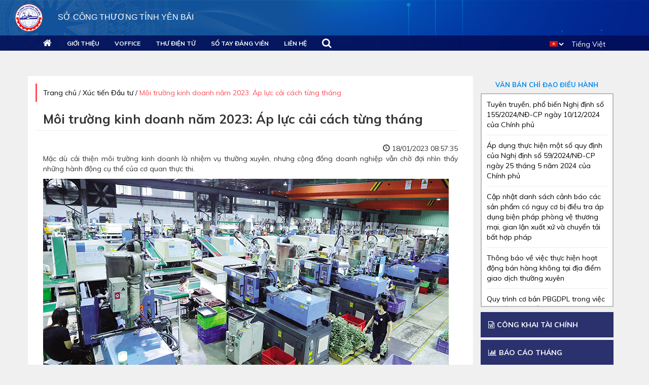

--- FILE ---
content_type: text/html; charset=utf-8
request_url: https://www.sctyenbai.gov.vn/vi/tin-tuc/moi-truong-kinh-doanh-nam-2023-ap-luc-cai-cach-tung-thang
body_size: 12698
content:
<!DOCTYPE html>
<html lang="vi" dir="ltr"
  xmlns:og="http://ogp.me/ns#">
<head>
  <link rel="profile" href="http://www.w3.org/1999/xhtml/vocab" />
  <meta name="viewport" content="width=device-width, initial-scale=1.0">
  <meta http-equiv="Content-Type" content="text/html; charset=utf-8" />
<link rel="shortcut icon" href="https://www.sctyenbai.gov.vn/sites/default/files/logo_0.png" type="image/png" />
<meta name="description" content="Mặc dù cải thiện môi trường kinh doanh là nhiệm vụ thường xuyên, nhưng cộng đồng doanh nghiệp vẫn chờ đợi nhìn thấy những hành động cụ thể của cơ quan thực thi. Để nâng cao năng lực cạnh tranh, môi trường kinh doanh phải không ngừng hoàn thiện, theo hướng đơn giản hóa, minh bạch hóa, nâng cao chất lượng dịch vụ phục vụ doanh nghiệp." />
<meta name="abstract" content="Môi trường kinh doanh năm 2023: Áp lực cải cách từng tháng | Sở công thương" />
<meta name="robots" content="follow, index" />
<meta name="keywords" content="Môi trường kinh doanh năm 2023: Áp lực cải cách từng tháng | Sở công thương" />
<meta name="generator" content="Vinno JSC" />
<link rel="image_src" href="https://www.sctyenbai.gov.vn/sites/default/files/a_t2.jpg" />
<link rel="canonical" href="https://www.sctyenbai.gov.vn/vi/tin-tuc/moi-truong-kinh-doanh-nam-2023-ap-luc-cai-cach-tung-thang" />
<link rel="shortlink" href="https://www.sctyenbai.gov.vn/vi/node/35041" />
<meta name="revisit-after" content="3 ngày" />
<meta property="og:type" content="website" />
<meta property="og:url" content="https://www.sctyenbai.gov.vn/vi/tin-tuc/moi-truong-kinh-doanh-nam-2023-ap-luc-cai-cach-tung-thang" />
<meta property="og:title" content="Môi trường kinh doanh năm 2023: Áp lực cải cách từng tháng" />
<meta property="og:description" content="Mặc dù cải thiện môi trường kinh doanh là nhiệm vụ thường xuyên, nhưng cộng đồng doanh nghiệp vẫn chờ đợi nhìn thấy những hành động cụ thể của cơ quan thực thi. Để nâng cao năng lực cạnh tranh, môi trường kinh doanh phải không ngừng hoàn thiện, theo hướng đơn giản hóa, minh bạch hóa, nâng cao chất lượng dịch vụ phục vụ doanh nghiệp." />
<meta property="og:updated_time" content="2023-01-18T08:57:35+07:00" />
<meta property="og:image" content="https://www.sctyenbai.gov.vn/sites/default/files/a_t2.jpg" />
<meta property="og:image:url" content="https://www.sctyenbai.gov.vn/sites/default/files/a_t2.jpg" />
<meta property="og:image:secure_url" content="https://www.sctyenbai.gov.vn/sites/default/files/a_t2.jpg" />
<meta property="og:image:alt" content="Môi trường kinh doanh năm 2023: Áp lực cải cách từng tháng" />
<meta name="thumbnail" content="https://www.sctyenbai.gov.vn/sites/default/files/a_t2.jpg" />
<!-- Google tag (gtag.js) -->
<script async src="https://www.googletagmanager.com/gtag/js?id=G-HJM05MPDE1"></script>
<script>
  window.dataLayer = window.dataLayer || [];
  function gtag(){dataLayer.push(arguments);}
  gtag('js', new Date());

  gtag('config', 'G-HJM05MPDE1');
</script>
  <title>Môi trường kinh doanh năm 2023: Áp lực cải cách từng tháng | Sở công thương</title>
  <link href="https://fonts.googleapis.com/css?family=Muli:400,600i,700&amp;subset=vietnamese" rel="stylesheet">
  <link type="text/css" rel="stylesheet" href="https://www.sctyenbai.gov.vn/sites/default/files/css/css_lQaZfjVpwP_oGNqdtWCSpJT1EMqXdMiU84ekLLxQnc4.css" media="all" />
<link type="text/css" rel="stylesheet" href="https://www.sctyenbai.gov.vn/sites/default/files/css/css_tGTNtRAsNJmcVz4r7F6YCijbrQGDbBmziHSrRd1Stqc.css" media="all" />
<link type="text/css" rel="stylesheet" href="https://www.sctyenbai.gov.vn/sites/default/files/css/css_TmFOo7yX2txCAZRxqb_DvUJvE9aZPgfMur3W5cByQU8.css" media="all" />
<link type="text/css" rel="stylesheet" href="https://www.sctyenbai.gov.vn/sites/default/files/css/css_Ho5jIvow3--Dskuh8Asje-2ZviF3FnKQZRKxa9htJkQ.css" media="all" />
<link type="text/css" rel="stylesheet" href="//maxcdn.bootstrapcdn.com/font-awesome/4.6.3/css/font-awesome.min.css" media="all" />
<link type="text/css" rel="stylesheet" href="https://www.sctyenbai.gov.vn/sites/default/files/css/css_9Ck-ATINefXQw3Y_-jL0gxFH1xXp_k1NfV5KHzeGSSM.css" media="all" />
<link type="text/css" rel="stylesheet" href="https://www.sctyenbai.gov.vn/sites/default/files/css/css_1RdSFxeb1fkmONR6IqkwQFz5dCfP_VqKg4_gUrI9YgY.css" media="all" />
  <!-- HTML5 element support for IE6-8 -->
  <!--[if lt IE 9]>
    <script src="https://cdn.jsdelivr.net/html5shiv/3.7.3/html5shiv-printshiv.min.js"></script>
  <![endif]-->
  <script src="https://www.sctyenbai.gov.vn/sites/default/files/js/js_e1VOoITSzyq9WRfCqumKUeuj8lPap0O7_buHrX9Joxk.js"></script>
<script src="https://www.sctyenbai.gov.vn/sites/default/files/js/js_OOKTC43auWd7TruII3XdG4NM7Fzd7YQo2sC8ABsdZFw.js"></script>
<script src="https://www.sctyenbai.gov.vn/sites/default/files/js/js_XNX_w4hHf6T3gTg_SR1_lbhb87VcFag9I39jJBtdnkQ.js"></script>
<script src="https://www.sctyenbai.gov.vn/sites/default/files/js/js_r3T4p-2S3WIPxgwJMjF-EG3u4B_He-0_t0X4uvnPM1s.js"></script>
<script>(function(i,s,o,g,r,a,m){i["GoogleAnalyticsObject"]=r;i[r]=i[r]||function(){(i[r].q=i[r].q||[]).push(arguments)},i[r].l=1*new Date();a=s.createElement(o),m=s.getElementsByTagName(o)[0];a.async=1;a.src=g;m.parentNode.insertBefore(a,m)})(window,document,"script","https://www.google-analytics.com/analytics.js","ga");ga("create", "UA-10753695-44", {"cookieDomain":"auto"});ga("set", "anonymizeIp", true);ga("send", "pageview");</script>
<script src="https://www.sctyenbai.gov.vn/sites/default/files/js/js_qZQ2WaP6LsY2Pqpgvv645VRZ4vdClpm2hGAUjJHAc4g.js"></script>
<script src="https://www.sctyenbai.gov.vn/sites/default/files/js/js_P3YWfSnHA-YKBS0ZyE5LqHqkCN3OvwTrVFUmGfIuVEE.js"></script>
<script src="https://www.sctyenbai.gov.vn/sites/default/files/js/js__JuFmti1OZYyBBidIUJvoDOZg81ze1_8XkKpzZ5SPsY.js"></script>
<script>jQuery.extend(Drupal.settings, {"basePath":"\/","pathPrefix":"vi\/","ajaxPageState":{"theme":"vinno","theme_token":"vECTeUNapxt9s8gP1pW1c8wyN78m03wo2waOiI2wVgM","jquery_version":"1.9","js":{"sites\/all\/themes\/bootstrap\/js\/bootstrap.js":1,"sites\/all\/modules\/contrib\/jquery_update\/replace\/jquery\/1.9\/jquery.min.js":1,"misc\/jquery.once.js":1,"misc\/drupal.js":1,"sites\/all\/modules\/contrib\/jquery_update\/replace\/ui\/ui\/minified\/jquery.ui.core.min.js":1,"sites\/all\/modules\/contrib\/jquery_update\/replace\/ui\/ui\/minified\/jquery.ui.widget.min.js":1,"sites\/all\/modules\/contrib\/jquery_update\/replace\/ui\/ui\/minified\/jquery.ui.effect.min.js":1,"sites\/all\/modules\/contrib\/jquery_update\/replace\/ui\/ui\/minified\/jquery.ui.button.min.js":1,"sites\/all\/modules\/contrib\/jquery_update\/replace\/ui\/ui\/minified\/jquery.ui.mouse.min.js":1,"sites\/all\/modules\/contrib\/jquery_update\/replace\/ui\/ui\/minified\/jquery.ui.draggable.min.js":1,"sites\/all\/modules\/contrib\/jquery_update\/replace\/ui\/ui\/minified\/jquery.ui.position.min.js":1,"sites\/all\/modules\/contrib\/jquery_update\/replace\/ui\/ui\/minified\/jquery.ui.resizable.min.js":1,"sites\/all\/modules\/contrib\/jquery_update\/replace\/ui\/ui\/minified\/jquery.ui.dialog.min.js":1,"misc\/ajax.js":1,"sites\/all\/modules\/contrib\/jquery_update\/js\/jquery_update.js":1,"sites\/all\/modules\/ckeditor_accordion\/js\/ckeditor-accordion.js":1,"sites\/all\/modules\/back_to_top\/js\/back_to_top.js":1,"public:\/\/languages\/vi_UpTRw-PjGD1Y864AZaEf2kPXwtnf-FUzAna5zQK73UE.js":1,"sites\/all\/libraries\/colorbox\/jquery.colorbox-min.js":1,"sites\/all\/modules\/colorbox\/js\/colorbox.js":1,"sites\/all\/modules\/colorbox\/styles\/plain\/colorbox_style.js":1,"sites\/all\/modules\/colorbox\/js\/colorbox_load.js":1,"sites\/all\/modules\/colorbox\/js\/colorbox_inline.js":1,"sites\/all\/modules\/lang_dropdown\/lang_dropdown.js":1,"sites\/all\/modules\/contrib\/ctools\/js\/jump-menu.js":1,"sites\/all\/modules\/google_analytics\/googleanalytics.js":1,"0":1,"sites\/all\/themes\/bootstrap\/js\/misc\/_progress.js":1,"sites\/all\/modules\/autodialog\/autodialog.js":1,"sites\/all\/themes\/vinno\/js\/bootstrap.min.js":1,"sites\/all\/themes\/vinno\/slick\/slick.js":1,"sites\/all\/themes\/vinno\/js\/tooltipster.bundle.min.js":1,"sites\/all\/themes\/vinno\/js\/site.js":1,"sites\/all\/themes\/bootstrap\/js\/misc\/ajax.js":1},"css":{"modules\/system\/system.base.css":1,"misc\/ui\/jquery.ui.core.css":1,"misc\/ui\/jquery.ui.theme.css":1,"misc\/ui\/jquery.ui.button.css":1,"misc\/ui\/jquery.ui.resizable.css":1,"misc\/ui\/jquery.ui.dialog.css":1,"sites\/all\/modules\/ckeditor_accordion\/css\/ckeditor-accordion.css":1,"sites\/all\/modules\/date\/date_api\/date.css":1,"sites\/all\/modules\/date\/date_popup\/themes\/datepicker.1.7.css":1,"modules\/field\/theme\/field.css":1,"modules\/node\/node.css":1,"sites\/all\/modules\/contrib\/views\/css\/views.css":1,"sites\/all\/modules\/back_to_top\/css\/back_to_top.css":1,"sites\/all\/modules\/ckeditor\/css\/ckeditor.css":1,"sites\/all\/modules\/colorbox\/styles\/plain\/colorbox_style.css":1,"sites\/all\/modules\/contrib\/ctools\/css\/ctools.css":1,"sites\/all\/modules\/vinno\/vinno_sctyenbai\/style.css":1,"sites\/all\/modules\/lang_dropdown\/lang_dropdown.css":1,"\/\/maxcdn.bootstrapcdn.com\/font-awesome\/4.6.3\/css\/font-awesome.min.css":1,"sites\/all\/themes\/vinno\/css\/bootstrap.css":1,"sites\/all\/themes\/vinno\/fontawesome\/css\/font-awesome.min.css":1,"sites\/all\/themes\/vinno\/slick\/slick.min.css":1,"sites\/all\/themes\/vinno\/slick\/slick-theme.css":1,"sites\/all\/themes\/vinno\/css\/tooltipster.bundle.min.css":1,"sites\/all\/themes\/vinno\/css\/style.css":1,"sites\/all\/themes\/vinno\/css\/quantri.css":1,"sites\/all\/themes\/vinno\/css\/util.css":1,"sites\/all\/themes\/vinno\/slick\/slick.css":1,"public:\/\/css_injector\/css_injector_23.css":1}},"colorbox":{"opacity":"0.85","current":"{current} of {total}","previous":"\u00ab Prev","next":"Next \u00bb","close":"Close","maxWidth":"98%","maxHeight":"98%","fixed":true,"mobiledetect":true,"mobiledevicewidth":"480px"},"urlIsAjaxTrusted":{"\/vi\/tin-tuc\/moi-truong-kinh-doanh-nam-2023-ap-luc-cai-cach-tung-thang":true},"better_exposed_filters":{"views":{"news_block":{"displays":{"block_8":{"filters":[]}}},"home_ad_midnews":{"displays":{"block_4":{"filters":[]},"block_5":{"filters":[]}}}}},"back_to_top":{"back_to_top_button_trigger":"100","back_to_top_button_text":"Back to top","#attached":{"library":[["system","ui"]]}},"googleanalytics":{"trackOutbound":1,"trackMailto":1,"trackDownload":1,"trackDownloadExtensions":"7z|aac|arc|arj|asf|asx|avi|bin|csv|doc(x|m)?|dot(x|m)?|exe|flv|gif|gz|gzip|hqx|jar|jpe?g|js|mp(2|3|4|e?g)|mov(ie)?|msi|msp|pdf|phps|png|ppt(x|m)?|pot(x|m)?|pps(x|m)?|ppam|sld(x|m)?|thmx|qtm?|ra(m|r)?|sea|sit|tar|tgz|torrent|txt|wav|wma|wmv|wpd|xls(x|m|b)?|xlt(x|m)|xlam|xml|z|zip","trackColorbox":1},"bootstrap":{"anchorsFix":"0","anchorsSmoothScrolling":"0","formHasError":1,"popoverEnabled":1,"popoverOptions":{"animation":1,"html":0,"placement":"right","selector":"","trigger":"click","triggerAutoclose":1,"title":"","content":"","delay":0,"container":"body"},"tooltipEnabled":1,"tooltipOptions":{"animation":1,"html":0,"placement":"auto left","selector":"","trigger":"hover focus","delay":0,"container":"body"}}});</script>
  <script src="https://unpkg.com/ionicons@4.2.0/dist/ionicons.js"></script>
</head>
<body class="html not-front not-logged-in one-sidebar sidebar-second page-node page-node- page-node-35041 node-type-news i18n-vi">
  <div id="skip-link">
    <a href="#main-content" class="element-invisible element-focusable">Nhảy đến nội dung</a>
  </div>
    
<header id="navbar" role="banner" class="navbar navbar-default ">
  <div class="">
    <div class="navbar-header">
    <div class ="logo-header-responsive hidden-md hidden-lg hidden-sm">
      <a href="<front>"><img src="/sites/default/files/logo.png" alt="Sở công thương Yên Bái" /></a>
    </div>
     <!--         <a class="logo navbar-btn pull-left ml-2 ml-md-0" href="/vi" title="Trang chủ">
          <img src="https://www.sctyenbai.gov.vn/sites/default/files/logo.png" alt="Trang chủ" />
        </a>
       -->

      <!--         <a class="name navbar-brand d-none d-lg-inline-block" href="/vi" title="Trang chủ">
          Sở công thương                           <p class="lead"> Yên Bái</p>
                      </a>
      -->

              <button type="button" class="navbar-toggle" data-toggle="collapse" data-target="#navbar-collapse">
          <span class="sr-only">Toggle navigation</span>
          <span class="icon-bar"></span>
          <span class="icon-bar"></span>
          <span class="icon-bar"></span>
        </button>
          </div>

          <div class="navbar-collapse collapse" id="navbar-collapse">
        <nav role="navigation">
                                            <div class="region region-navigation">
    <section id="block-block-34" class="block block-block clearfix">
      
  <div class = "header-container">
      <div class = "logo-header hidden-xs ">
            <section id="block-nodeblock-496" class="block block-nodeblock clearfix">
      
  <div id="node-496" class="node node-khoinoidung clearfix">

        
  
  <div class="content">
    <div class="field field-name-field-khoinoidung-noidung field-type-text-long field-label-hidden"><div class="field-items"><div class="field-item even"><a href="https://www.sctyenbai.gov.vn/vi"><img src="https://www.sctyenbai.gov.vn/sites/default/files/logo.png" alt="Sở công thương Yên Bái" />Sở công thương Tỉnh Yên Bái</a></div></div></div>  </div>

  
  
</div>

</section>

      </div>
         <div class="menu-league">
            <div class="container">
               <div class="d-flex justify-content-between">
               <section id="block-menu-menu-top-menu" class="block block-menu clearfix">
      
  <ul class="menu nav"><li class="first leaf"><a href="https://www.sctyenbai.gov.vn/vi"><i class="fa fa-home" aria-hidden="true"></i>Trang chủ</a></li>
<li class="leaf"><a href="https://www.sctyenbai.gov.vn/vi/gioi-thieu-chung">Giới thiệu </a></li>
<li class="leaf"><a href="https://www.sctyenbai.gov.vn/vi">VOFFICE</a></li>
<li class="leaf"><a href="https://www.sctyenbai.gov.vn/vi">Thư điện tử</a></li>
<li class="leaf"><a href="https://www.sctyenbai.gov.vn/vi">Sổ tay đảng viên</a></li>
<li class="leaf"><a href="https://www.sctyenbai.gov.vn/vi/lien-he">Liên hệ</a></li>
<li class="last leaf"><a href="https://www.sctyenbai.gov.vn/vi/search"><i class="fa fa-search" aria-hidden="true"></i>Search</a></li>
</ul>
</section>

               <section id="block-lang-dropdown-language" class="block block-lang-dropdown clearfix">
      
  <form class="lang_dropdown_form language" id="lang_dropdown_form_language" action="https://www.sctyenbai.gov.vn/vi/tin-tuc/moi-truong-kinh-doanh-nam-2023-ap-luc-cai-cach-tung-thang" method="post" accept-charset="UTF-8"><div><img class="language-icon img-responsive" src="https://www.sctyenbai.gov.vn/sites/all/modules/languageicons/flags/vi.png" width="16" height="12" alt="Tiếng Việt" title="Tiếng Việt" /><div class="form-item form-item-lang-dropdown-select form-type-select form-group"><select class="lang-dropdown-select-element form-control form-select" id="lang-dropdown-select-language" style="width:148px" name="lang_dropdown_select"><option value="vi" selected="selected">Tiếng Việt</option></select></div><input type="hidden" name="vi" value="/vi/tin-tuc/moi-truong-kinh-doanh-nam-2023-ap-luc-cai-cach-tung-thang" />
<noscript><div>
<button type="submit" id="edit-submit" name="op" value="Go" class="btn btn-default form-submit">Go</button>

</div></noscript><input type="hidden" name="form_build_id" value="form-ndvxy-m8ZPSSV61C_me2Mt_hgDwAfcWiA39MV5diz4I" />
<input type="hidden" name="form_id" value="lang_dropdown_form" />
</div></form>
</section>

             </div>
           </div>
        </div>
</div>
</section>
  </div>
                  </nav>
      </div>
      </div>
</header>

<div class="main-container container">

  <header role="banner" id="page-header">

      </header> <!-- /#page-header -->

  <div class="row">
   <!-- <section id="main-containter" class="col-sm-7 col-md-8 col-lg-9 col-sm-push-5 col-md-push-4 col-lg-push-3">-->
   <section id="main-containter" class="col-sm-7 col-md-8 col-lg-9 ">
            <h2 class="element-invisible">Bạn đang ở đây</h2><div class="breadcrumb"><span class="inline odd first"><a href="/vi">Trang chủ</a></span> <span class="delimiter">/</span> <span class="inline even"><a href="https://www.sctyenbai.gov.vn/vi/nhom-tin-tuc/xuc-tien-dau-tu">Xúc tiến Đầu tư</a></span> <span class="delimiter">/</span> <span class="inline odd last">Môi trường kinh doanh năm 2023: Áp lực cải cách từng tháng</span></div>      <a id="main-content"></a>
                    <h1 class="page-header">Môi trường kinh doanh năm 2023: Áp lực cải cách từng tháng</h1>
                                                          <div class="region region-content">
    <section id="block-system-main" class="block block-system clearfix">
      
  <article id="node-35041" class="node node-news clearfix">
    <div class="field field-name-field-news-luotxem field-type-markup field-label-hidden"><div class="field-items"><div class="field-item even"><div class='luot-xem'><i class='glyphicon glyphicon-time'></i> 18/01/2023 08:57:35</div></div></div></div><div class="field field-name-body field-type-text-with-summary field-label-hidden"><div class="field-items"><div class="field-item even"><p class="rtejustify">Mặc dù cải thiện môi trường kinh doanh là nhiệm vụ thường xuyên, nhưng cộng đồng doanh nghiệp vẫn chờ đợi nhìn thấy những hành động cụ thể của cơ quan thực thi.</p>

<p class="rtejustify"><img alt="" src="https://www.sctyenbai.gov.vn/sites/default/files/inline/images/a_t2.jpg" /></p>

<p class="rtejustify"><em>Để nâng cao năng lực cạnh tranh, môi trường kinh doanh phải không ngừng hoàn thiện, theo hướng đơn giản hóa, minh bạch hóa, nâng cao chất lượng dịch vụ phục vụ <a href="http://baodautu.vn/doanh-nghiep-d3/">doanh nghiệp</a>. Ảnh: Đức Thanh</em></p>

<p class="rtejustify"><strong>Áp lực thực thi</strong></p>

<p class="rtejustify">Trước ngày 20/1/2023, các bộ, ngành, địa phương phải hoàn tất việc xây dựng, ban hành chương trình, kế hoạch hành động, các văn bản cụ thể để triển khai Nghị quyết 01/2023/NQ-CP về nhiệm vụ, giải pháp chủ yếu thực hiện Kế hoạch Phát triển <a href="http://baodautu.vn/thoi-su-d1/">kinh tế</a> - xã hội, Dự toán Ngân sách nhà nước và cải thiện môi trường kinh doanh, nâng cao năng lực cạnh tranh quốc gia năm 2023. Chương trình, kế hoạch này sẽ phải đầy đủ các mục tiêu, nhiệm vụ, tiến độ thực hiện… và sẽ được Bộ Kế hoạch và Đầu tư tổng hợp, báo cáo tại phiên họp Chính phủ thường kỳ tháng 1/2023.</p>

<p class="rtejustify">“Áp lực thực thi hẳn là điều mà các địa phương, các ngành cảm nhận được, vì Nghị quyết 01 là nghị quyết điều hành của Chính phủ, nên đòi hỏi cập nhật, báo cáo thường xuyên tình hình thực hiện”, bà Nguyễn Minh Thảo, Trưởng ban Năng lực cạnh tranh và Môi trường kinh doanh (Viện Nghiên cứu quản lý kinh tế Trung ương - CIEM) nhận định.</p>

<p class="rtejustify">Phải nhắc lại, sau 9 năm tồn tại độc lập với 2 phiên bản là Nghị quyết 19 và Nghị quyết 02 được Chính phủ ban hành hằng năm, lần đầu tiên, nội dung cải thiện môi trường kinh doanh, nâng cao năng lực cạnh tranh được tích hợp vào Nghị quyết 01 của Chính phủ. Tuy vậy, điểm kết nối vẫn rõ nét, khi mục tiêu mà Nghị quyết 02/2022/NQ-CP đặt ra tới năm 2025 vẫn là nhiệm vụ phải làm, cùng với một số nhiệm vụ của năm 2023 được xác định thêm (gồm tăng 2 bậc chỉ tiêu quyền tài sản của Liên minh Quyền tài sản và tăng ít nhất 2 bậc về chỉ tiêu việc làm trong các ngành thâm dụng tri thức).</p>

<p class="rtejustify">Nghị quyết 01/2023/NQ-CP tiếp tục nhấn mạnh 4 nhiệm vụ chính, phần lớn là các nhiệm vụ đã được đặt ra trong Nghị quyết 02 của năm 2022.</p>

<p class="rtejustify">Một là, nâng cao chất lượng cải cách danh mục ngành nghề <a href="http://baodautu.vn/">đầu tư</a>, <a href="http://baodautu.vn/tag/kinh-doanh-co-dieu-kien/">kinh doanh có điều kiện</a> và điều kiện kinh doanh; kiến nghị đưa ra khỏi danh mục ngành nghề đầu tư, kinh doanh có điều kiện với những ngành nghề có thể áp dụng biện pháp quản lý khác hiệu quả hơn; kiến nghị bãi bỏ các điều kiện kinh doanh không hợp pháp, không cần thiết, không khả thi, thiếu cụ thể, khó xác định và không dựa trên cơ sở khoa học; rà soát các loại chứng chỉ hành nghề để thu gọn…; thực hiện hợp nhất các văn bản quy phạm pháp luật và pháp điển quy phạm pháp luật để đảm bảo tính minh bạch, dễ tra cứu, dễ hiểu và dễ tiếp cận của hệ thống pháp luật.</p>

<p class="rtejustify">Hai là, cắt giảm danh mục hàng hóa xuất nhập khẩu phải kiểm tra chuyên ngành; áp dụng nguyên tắc quản lý rủi ro, bổ sung danh mục mặt hàng miễn, giảm kiểm tra chuyên ngành; nâng cấp, hoàn thiện và triển khai hiệu quả, thực chất thủ tục điện tử trên Công thông tin một cửa quốc gia…</p>

<p class="rtejustify">Ba là, chấn chỉnh hoạt động thanh tra, kiểm tra doanh nghiệp; rà soát, điều chỉnh kế hoạch thanh tra, kiểm tra để đảm bảo không trùng lặp, chồng chéo, không làm ảnh hưởng đến hoạt động bình thường, đúng pháp luật của doanh nghiệp…</p>

<p class="rtejustify">Bốn là, nâng cao chất lượng các dịch vụ hỗ trợ doanh nghiệp, nhất là đối với doanh nghiệp nhỏ và vừa; chú trọng giải pháp tư vấn, đào tạo theo nhu cầu của doanh nghiệp với các nội dung tái cấu trúc doanh nghiệp, <a href="http://baodautu.vn/tai-chinh-bao-hiem-d6/">tài chính</a>, nhân sự, thị trường, quản trị rủi ro, <a href="https://baodautu.vn/chuyen-doi-so--kinh-te-so-d77/">chuyển đổi số</a>…</p>

<p class="rtejustify"><strong>Chờ giải pháp cụ thể</strong></p>

<p class="rtejustify">Thực ra, cải cách môi trường kinh doanh là nhiệm vụ thường xuyên, nên những năm trước, dù Nghị quyết 02, hay trước đó là Nghị quyết 19 được ban hành hàng năm, nhưng nguyên tắc khá rõ là mục tiêu cải cách phải thống nhất và nhiệm vụ nào chưa hoàn thành vẫn phải tiếp tục. Ở góc độ này, nhiệm vụ cần phải làm của mỗi năm sẽ là phần tiếp nối các công việc của các năm trước.</p>

<p class="rtejustify">Cũng chính vì nguyên tắc này, bà Thảo cho biết, Nghị quyết 02 mỗi năm có giải pháp cụ thể, với đầu việc và cơ quan chủ trì, phối hợp rõ ràng.</p>

<p class="rtejustify">“Đây là nội dung chưa có trong Nghị quyết 01, nhưng lại quyết định các hành động cụ thể của cơ quan thực thi và là cơ sở để các bên như các hiệp hội doanh nghiệp, các cơ quan nghiên cứu… thực hiện giám sát. Ví dụ, nhiệm vụ nâng cao chất lượng các dịch vụ hỗ trợ doanh nghiệp sẽ không chỉ dừng lại ở việc có đường dây nóng, mà phải là hiệu quả của đường dây nóng thế nào; hay việc hỗ trợ phát triển thị trường sẽ phải nhìn nhận ở góc độ khai thác các hiệp định thương mại tự do ra sao...”, bà Thảo phân tích.</p>

<p class="rtejustify">Bởi vậy, nội dung các chương trình, kế hoạch hành động mà các địa phương đang hoàn thiện theo yêu cầu của Nghị quyết 01 là mối quan tâm của các doanh nghiệp vào thời điểm này.</p>

<p class="rtejustify">Ông Lê Duy Bình, Giám đốc Economica Việt Nam chia sẻ quan điểm này khi nói đến không gian cải cách của năm 2023, trong bối cảnh nền kinh tế Việt Nam đối mặt với không chỉ những cơn gió nghịch.</p>

<p class="rtejustify">“Cơn gió nghịch chính là ngoại cảnh tác động vào nền kinh tế mà chúng ta không xoay được. Nhưng chậm trễ trong đầu tư công, trong thị trường trái phiếu, thị trường chứng khoán, những khó khăn trong hoạt động của doanh nghiệp không phải là cơn gió nghịch, mà là vấn đề nội tại. Nhưng đây là các vấn đề chúng ta có thể giải quyết được”, ông Bình nói.</p>

<p class="rtejustify">Đáng nói là, đây chính là dư địa thúc đẩy các động lực tăng trưởng và để hạn chế, khắc chế được những tổn thất của nền kinh tế trước những cơn gió nghịch.</p>

<p class="rtejustify">Nhưng dư địa này rộng hay chật, khả thi hay không lại phụ thuộc rất lớn vào các kế hoạch cụ thể của các bộ, ngành, địa phương, ở cả nội dung và tốc độ thực thi.</p>

<p class="rteright">Nguồn: Báo Đầu tư</p>
</div></div></div><div class="field field-name-field-news-freetags field-type-taxonomy-term-reference field-label-above"><div class="field-label">Từ khóa:&nbsp;</div><div class="field-items"><div class="field-item even"><a href="/vi/tags/xuc-tien-dau-tu-2023">Xúc tiến đầu tư 2023</a></div></div></div><div class="field field-name-field-news-chiase field-type-markup field-label-hidden"><div class="field-items"><div class="field-item even"><div id='fb-root'></div>
				<script>(function(d, s, id) {
				  var js, fjs = d.getElementsByTagName(s)[0];
				  if (d.getElementById(id)) return;
				  js = d.createElement(s); js.id = id;
				  js.src = '//connect.facebook.net/vi_VN/sdk.js#xfbml=1&version=v2.8&appId=105305996274447';
				  fjs.parentNode.insertBefore(js, fjs);
				}(document, 'script', 'facebook-jssdk'));</script>
				<div class='fb-like' data-href='https://www.sctyenbai.gov.vn/node/35041' data-layout='button_count' data-action='like' data-size='small' data-show-faces='true' data-share='true'></div></div></div></div>    </article>

</section>
  </div>
    </section>
              <aside class="col-sm-5 col-md-4 col-lg-3" role="complementary">
          <div class="region region-sidebar-second">
    <section id="block-views-news-block-block-8" class="block block-views ml-0 ml-sm-2 ml-md-0 clearfix">
        <h3 class="block-title">Văn bản chỉ đạo điều hành</h3>
    
  <div class="view view-news-block view-id-news_block view-display-id-block_8 np-2 white-bg nmb-2 view-dom-id-60d5de3d3cdd19b3b591fff59126e466">
        
  
  
      <div class="view-content">
        <div class="views-row views-row-1">
      
  <div class="views-field views-field-title">        <div class="field-content front-news-item-title"><a href="/vi/tin-tuc/tuyen-truyen-pho-bien-nghi-dinh-so-1552024nd-cp-ngay-10122024-cua-chinh-phu">Tuyên truyền, phổ biến Nghị định số 155/2024/NĐ-CP ngày 10/12/2024 của Chính phủ</a></div>  </div>  </div>
  <div class="views-row views-row-2">
      
  <div class="views-field views-field-title">        <div class="field-content front-news-item-title"><a href="/vi/tin-tuc/ap-dung-thuc-hien-mot-so-quy-dinh-cua-nghi-dinh-so-592024nd-cp-ngay-25-thang-5-nam-2024-cua">Áp dụng thực hiện một số quy định của Nghị định số 59/2024/NĐ-CP ngày 25 tháng 5 năm 2024 của Chính phủ</a></div>  </div>  </div>
  <div class="views-row views-row-3">
      
  <div class="views-field views-field-title">        <div class="field-content front-news-item-title"><a href="/vi/tin-tuc/cap-nhat-danh-sach-canh-bao-cac-san-pham-co-nguy-co-bi-dieu-tra-ap-dung-bien-phap-phong-ve">Cập nhật danh sách cảnh báo các sản phẩm có nguy cơ bị điều tra áp dụng biện pháp phòng vệ thương mại, gian lận xuất xứ và chuyển tải bất hợp pháp</a></div>  </div>  </div>
  <div class="views-row views-row-4">
      
  <div class="views-field views-field-title">        <div class="field-content front-news-item-title"><a href="/vi/tin-tuc/thong-bao-ve-viec-thuc-hien-hoat-dong-ban-hang-khong-tai-dia-diem-giao-dich-thuong-xuyen">Thông báo về việc thực hiện hoạt động bán hàng không tại địa điểm giao dịch thường xuyên</a></div>  </div>  </div>
  <div class="views-row views-row-5">
      
  <div class="views-field views-field-title">        <div class="field-content front-news-item-title"><a href="/vi/tin-tuc/quy-trinh-co-ban-pbgdpl-trong-viec-lap-ke-hoach-chuc-thuc-hien-va-giam-sat-danh-gia-hieu-qua">Quy trình cơ bản PBGDPL trong việc lập kế hoạch, tổ chức thực hiện và giám sát, đánh giá hiệu quả các hoạt động PBGDPL tại địa phương</a></div>  </div>  </div>
  <div class="views-row views-row-6">
      
  <div class="views-field views-field-title">        <div class="field-content front-news-item-title"><a href="/vi/tin-tuc/yen-bai-trien-khai-thang-hanh-dong-phong-chong-ma-tuy-nam-2024">Yên Bái triển khai Tháng hành động phòng, chống ma túy năm 2024</a></div>  </div>  </div>
  <div class="views-row views-row-7">
      
  <div class="views-field views-field-title">        <div class="field-content front-news-item-title"><a href="/vi/tin-tuc/hoi-nghi-truc-tuyen-tuyen-truyen-pho-bien-luat-can-cuoc-nam-2023-va-luat-dat-dai-nam-2024">HỘI NGHỊ TRỰC TUYẾN  Tuyên truyền, phổ biến Luật Căn cước năm 2023 và Luật Đất đai năm 2024</a></div>  </div>  </div>
  <div class="views-row views-row-8">
      
  <div class="views-field views-field-title">        <div class="field-content front-news-item-title"><a href="/vi/tin-tuc/tai-lieu-gioi-thieu-luat-vien-thong-nam-2023">TÀI LIỆU GIỚI THIỆU LUẬT VIỄN THÔNG NĂM 2023</a></div>  </div>  </div>
  <div class="views-row views-row-9">
      
  <div class="views-field views-field-title">        <div class="field-content front-news-item-title"><a href="/vi/tin-tuc/tiep-tuc-thuc-hien-cac-giai-phap-cai-thien-chi-so-cai-thien-cac-quy-dinh-cua-phap-luat-gii">Tiếp tục thực hiện các giải pháp cải thiện Chỉ số cải thiện các quy định của pháp luật (GII)</a></div>  </div>  </div>
  <div class="views-row views-row-10">
      
  <div class="views-field views-field-title">        <div class="field-content front-news-item-title"><a href="/vi/tin-tuc/trien-khai-thuc-hien-nhiem-vu-de-dat-chi-tieu-theo-nghi-quyet-cua-chinh-phu-nam-2024">Triển khai thực hiện nhiệm vụ để đạt chỉ tiêu theo Nghị quyết của Chính phủ năm 2024</a></div>  </div>  </div>
  <div class="views-row views-row-11">
      
  <div class="views-field views-field-title">        <div class="field-content front-news-item-title"><a href="/vi/tin-tuc/thuc-hien-chi-thi-so-27-cttw-ngay-25122023-cua-bo-chinh-tri-ve-tang-cuong-su-lanh-dao-cua">Thực hiện Chỉ thị số 27-CT/TW ngày 25/12/2023 của Bộ Chính trị về tăng cường sự lãnh đạo của Đảng đối với công tác thực hành tiết kiệm, chống lãng phí trên địa bàn tỉnh Yên Bái</a></div>  </div>  </div>
  <div class="views-row views-row-12">
      
  <div class="views-field views-field-title">        <div class="field-content front-news-item-title"><a href="/vi/tin-tuc/bo-cong-thuong-ban-hanh-cong-dien-chi-dao-thuc-hien-nghiem-quy-dinh-ve-hoa-don-dien-tu-doi">Bộ Công Thương ban hành Công điện chỉ đạo thực hiện nghiêm quy định về hóa đơn điện tử đối với hoạt động kinh doanh, bán lẻ xăng dầu</a></div>  </div>  </div>
  <div class="views-row views-row-13">
      
  <div class="views-field views-field-title">        <div class="field-content front-news-item-title"><a href="/vi/tin-tuc/tuyen-truyen-pho-bien-va-quan-triet-cac-noi-dung-luat-dat-dai-nam-2024">Tuyên truyền, phổ biến và quán triệt các nội dung Luật Đất đai năm 2024</a></div>  </div>  </div>
  <div class="views-row views-row-14">
      
  <div class="views-field views-field-title">        <div class="field-content front-news-item-title"><a href="/vi/tin-tuc/thuc-hien-truyen-thong-chinh-sach-phap-luat">Thực hiện truyền thông chính sách, pháp luật</a></div>  </div>  </div>
  <div class="views-row views-row-15">
      
  <div class="views-field views-field-title">        <div class="field-content front-news-item-title"><a href="/vi/tin-tuc/chinh-thuc-ban-hanh-nghi-dinh-322024nd-cp-quy-dinh-cac-nganh-nghe-co-so-san-xuat-kinh-doanh">Chính thức: Ban hành Nghị định 32/2024/NĐ-CP quy định các ngành, nghề, cơ sở sản xuất kinh doanh được khuyến khích đầu tư, di dời vào cụm công nghiệp?</a></div>  </div>  </div>
  <div class="views-row views-row-16">
      
  <div class="views-field views-field-title">        <div class="field-content front-news-item-title"><a href="/vi/tin-tuc/trien-khai-bo-phap-dien-tren-dia-ban-tinh-yen-bai-cua-so-tu-phap">Triển khai Bộ pháp điển trên địa bàn tỉnh Yên Bái của Sở Tư pháp</a></div>  </div>  </div>
  <div class="views-row views-row-17">
      
  <div class="views-field views-field-title">        <div class="field-content front-news-item-title"><a href="/vi/tin-tuc/cong-van-ve-viec-tang-cuong-cong-tac-kiem-tra-ngan-chan-va-xu-ly-doi-voi-cac-truong-hop-khai">Công văn về việc tăng cường công tác kiểm tra, ngăn chặn và xử lý đối với các trường hợp khai thác, chế biến giun đất trái phép</a></div>  </div>  </div>
  <div class="views-row views-row-18">
      
  <div class="views-field views-field-title">        <div class="field-content front-news-item-title"><a href="/vi/tin-tuc/khai-thac-su-dung-tai-lieu-huong-dan-ky-nang-truyen-thong-chinh-sach-co-tac-dong-lon-den-xa">Khai thác, sử dụng Tài liệu hướng dẫn kỹ năng truyền thông chính sách có tác động lớn đến xã hội trong quá trình xây dựng VBQPPL</a></div>  </div>  </div>
  <div class="views-row views-row-19">
      
  <div class="views-field views-field-title">        <div class="field-content front-news-item-title"><a href="/vi/tin-tuc/pho-bien-cac-luat-nghi-quyet-moi-duoc-quoc-hoi-khoa-xv-thong-qua-tai-ky-hop-thu-5">Phổ biến các luật, nghị quyết mới được Quốc hội khóa XV thông qua tại Kỳ họp thứ 5 </a></div>  </div>  </div>
  <div class="views-row views-row-20">
      
  <div class="views-field views-field-title">        <div class="field-content front-news-item-title"><a href="/vi/tin-tuc/thuc-hien-chi-thi-so-10ct-ubnd-cua-uy-ban-nhan-dan-tinh-ve-tang-cuong-tuyen-truyen-huong-dan">Thực hiện Chỉ thị số 10/CT-UBND của Ủy ban nhân dân tỉnh về tăng cường tuyên truyền, hướng dẫn Nhân dân đăng ký, kích hoạt, sử dụng tài khoản định danh điện tử trên địa bàn tỉnh Yên Bái</a></div>  </div>  </div>
    </div>
  
  
  
  
  
  
</div>
</section>
<section id="block-menu-menu-menu-baocao" class="block block-menu custom-sidebar-menu text-uppercase clearfix">
      
  <ul class="menu nav"><li class="first leaf"><a href="/vi/cong-khai-tai-chinh"><i class="fa fa-file-word-o" aria-hidden="true"></i>Công khai tài chính</a></li>
<li class="leaf"><a href="/vi/bao-cao-thang"><i class="fa fa-bar-chart" aria-hidden="true"></i>Báo cáo tháng</a></li>
<li class="leaf"><a href="/vi/category/nhom-tin-tuc/ban-tin-cong-thuong"><i class="fa fa-newspaper-o" aria-hidden="true"></i>Bản tin công thương</a></li>
<li class="leaf"><a href="https://dichvucong.yenbai.gov.vn/yenbai/bothutuc?AllThuTuc=1&amp;numCQ=23&amp;maCoQuan=SCT" target="_blank"><i class="fa fa-file-text-o" aria-hidden="true"></i>Thủ tục hành chính</a></li>
<li class="last leaf"><a href="/vi/nhom-tin-tuc/cai-cach-hanh-chinh"><i class="fa fa-folder-open-o" aria-hidden="true"></i>Cải cách Hành chính</a></li>
</ul>
</section>
<section id="block-views-home-ad-midnews-block-4" class="block block-views ml-0 ml-sm-2 ml-md-0 clearfix">
      
  <div class="view view-home-ad-midnews view-id-home_ad_midnews view-display-id-block_4 view-dom-id-bcc76e15f05213ec4fe5005e86820477">
        
  
  
      <div class="view-content">
        <div>
      
  <div class="views-field views-field-field-promotion-image">        <div class="field-content"><img class="img-responsive" src="https://www.sctyenbai.gov.vn/sites/default/files/2024/10/ad/lnk_dvc-yb.jpg" width="459" height="107" alt="" /></div>  </div>  </div>
  <div>
      
  <div class="views-field views-field-field-promotion-image">        <div class="field-content"><img class="img-responsive" src="https://www.sctyenbai.gov.vn/sites/default/files/2024/10/ad/lnk_lich-tiep-cong-dan.jpg" width="500" height="150" alt="" /></div>  </div>  </div>
  <div>
      
  <div class="views-field views-field-field-promotion-image">        <div class="field-content"><img class="img-responsive" src="https://www.sctyenbai.gov.vn/sites/default/files/2024/10/ad/lnk_dieu-uoc-quoc-te.jpg" width="287" height="90" alt="" /></div>  </div>  </div>
  <div>
      
  <div class="views-field views-field-field-promotion-image">        <div class="field-content"><a href="https://dichvucong.gov.vn/p/home/dvc-trang-chu.html" target="_blank"><img class="img-responsive" src="https://www.sctyenbai.gov.vn/sites/default/files/2024/10/ad/lnk_dvc-qg.jpg" width="1050" height="300" alt="" /></a></div>  </div>  </div>
    </div>
  
  
  
  
  
  
</div>
</section>
<section id="block-views-home-ad-midnews-block-5" class="block block-views ml-0 ml-sm-2 ml-md-0 clearfix">
      
  <div class="view view-home-ad-midnews view-id-home_ad_midnews view-display-id-block_5 view-dom-id-68a31f0eada2b5cd3448366944f2468e">
        
  
  
      <div class="view-content">
        <div>
      
  <div class="views-field views-field-field-promotion-image">        <div class="field-content"><img class="img-responsive" src="https://www.sctyenbai.gov.vn/sites/default/files/2024/10/ad/trayb.jpg" width="328" height="155" alt="" /></div>  </div>  </div>
  <div>
      
  <div class="views-field views-field-field-promotion-image">        <div class="field-content"><img class="img-responsive" src="https://www.sctyenbai.gov.vn/sites/default/files/2024/10/ad/congttdt.png" width="413" height="122" alt="" /></div>  </div>  </div>
  <div>
      
  <div class="views-field views-field-field-promotion-image">        <div class="field-content"><img class="img-responsive" src="https://www.sctyenbai.gov.vn/sites/default/files/2024/10/ad/ytv.jpg" width="334" height="151" alt="" /></div>  </div>  </div>
  <div>
      
  <div class="views-field views-field-field-promotion-image">        <div class="field-content"><img class="img-responsive" src="https://www.sctyenbai.gov.vn/sites/default/files/2024/10/ad/xdyb.jpg" width="416" height="121" alt="" /></div>  </div>  </div>
  <div>
      
  <div class="views-field views-field-field-promotion-image">        <div class="field-content"><img class="img-responsive" src="https://www.sctyenbai.gov.vn/sites/default/files/2024/10/ad/sangd.jpg" width="283" height="479" alt="" /></div>  </div>  </div>
    </div>
  
  
  
  
  
  
</div>
</section>
<section id="block-jump-menu-jump-menu-m-menu-li-n-k-t-webs" class="block block-jump-menu ml-0 ml-sm-2 ml-md-0 clearfix">
      
  <form action="/vi/tin-tuc/moi-truong-kinh-doanh-nam-2023-ap-luc-cai-cach-tung-thang" method="post" id="ctools-jump-menu--2" accept-charset="UTF-8"><div><div class="container-inline"><div class="form-item form-item-jump form-type-select form-group"><select class="ctools-jump-menu-select ctools-jump-menu-change form-control form-select" id="edit-jump--2" name="jump"><option value="" selected="selected">- Website link -</option><option value="http://www.baoyenbai.com.vn/" class="d-1">Báo yên bái</option><option value="http://www.moet.gov.vn/?page=9.6" class="d-1">Bộ GD &amp; ĐT</option><option value="http://www.most.gov.vn/" class="d-1">Bộ KH &amp; C.Nghệ</option><option value="http://www.molisa.gov.vn/" class="d-1">Bộ LĐ-TB &amp; XH &amp; ĐT</option><option value="http://www.agroviet.gov.vn/Pages/home.aspx" class="d-1">Bộ NN &amp; PTNT</option><option value="http://www.monre.gov.vn/v35/default.aspx?tabid=414" class="d-1">Bộ T.N &amp; M.T</option><option value="http://mic.gov.vn/Trang/default.aspx" class="d-1">Bộ TT &amp; TT</option><option value="http://moj.gov.vn/Pages/home.aspx" class="d-1">Bộ Tư pháp</option><option value="http://www.cinet.gov.vn/" class="d-1">Bộ VH-TT&amp;DL</option><option value="http://www.moit.gov.vn/web/guest/home" class="d-1">Bộ công thương</option><option value="http://www.mt.gov.vn/default.aspx" class="d-1">Bộ giao thông vận tải</option><option value="http://www.mpi.gov.vn/portal/page/portal/bkhdt" class="d-1">Bộ kế hoạch đầu tư</option><option value="http://www.mofa.gov.vn/vi/#6xdMydGzomP7" class="d-1">Bộ ngoại giao</option><option value="http://www.mof.gov.vn/portal/page/portal/mof_vn" class="d-1">Bộ tài chính</option><option value="http://www.xaydung.gov.vn/site/moc" class="d-1">Bộ xây dựng</option><option value="http://www.moh.gov.vn/wps/portal/boyte/trangchu/!ut/p/c5/04_SB8K8xLLM9MSSzPy8xBz9CP0os3hnd0cPE3MfAwMLd3NDA0_XUKdQDy8nQ4NgU_1wkA5kFS5uFgZGTqZmnoEGLgYGnqYQeQMcwNFA388jPzdVvyA7O83RUVERAHJEoy0!/dl3/d3/L2dJQSEvUUt3QS9ZQnZ3LzZfQ0dBSDQ3TDAwOEc3MTBJRVVCVUhKQjEwUz" class="d-1">Bộ y tế</option><option value="http://chinhphu.vn" class="d-1">Chính phủ</option><option value="http://www.yenbai.gov.vn/vi/Pages/default.aspx" class="d-1">Cổng thông tin điện tử</option><option value="http://phapdien.moj.gov.vn/" class="d-1">Cổng thông tin điện tử pháp điển</option><option value="http://www.yenbaitv.org.vn/video/vn/trang-chu" class="d-1">Phát thanh truyền hình Yên bái</option><option value="http://www.na.gov.vn" class="d-1">Quốc hội Việt Nam</option><option value="http://www.tnmtyenbai.gov.vn/" class="d-1">Sở tài nguyên môi trường</option><option value="http://www.thanhtra.gov.vn/" class="d-1">Thanh tra CP</option><option value="/vi" class="d-1">Web tỉnh Yên bái</option><option value="http://dangcongsan.vn/cpv/" class="d-1">Đảng CS Việt Nam</option></select></div><button class="ctools-jump-menu-button ctools-jump-menu-hide btn btn-default form-submit" type="submit" id="edit-go--2" name="op" value="Go">Go</button>
</div><input type="hidden" name="form_build_id" value="form-8w8iiSUteXE0TC5ADle4uj0zlITB0T_kMfXmeB2IcUA" />
<input type="hidden" name="form_id" value="ctools_jump_menu" />
</div></form>
</section>
<section id="block-vinno-sctyenbai-visitor-counter-block--2" class="block block-vinno-sctyenbai ml-0 ml-sm-2 ml-md-0 clearfix">
        <h3 class="block-title">Lượt truy cập</h3>
    
  <div class = "count-visitor">4234886</div>
</section>
  </div>
      </aside>  <!-- /#sidebar-second -->
    
  </div>
</div>
  <div class="full-width">
  <div class="container">
    <div class="region region-pre-footer">
    <section id="block-menu-menu-pre-fotter" class="block block-menu clearfix">
      
  <ul class="menu nav"><li class="first leaf"><a href="/vi"><i class="fa fa-home" aria-hidden="true"></i>Trang chủ</a></li>
<li class="leaf"><a href="/vi/gioi-thieu-chung">Giới thiệu</a></li>
<li class="leaf"><a href="/vi">VOFFICE</a></li>
<li class="leaf"><a href="/vi">Thư điện tử</a></li>
<li class="leaf"><a href="/vi">Sổ tay đảng viên</a></li>
<li class="last leaf"><a href="/vi/lien-he">Liên hệ</a></li>
</ul>
</section>
  </div>
  </div>
  </div>
  <footer class="footer ">
    <div class="container"> 
        <div class="region region-footer">
    <section id="block-block-29" class="block block-block clearfix">
      
  <div class = "row container-footer">
    <div class = "col-12 col-lg-8">
        <div class = "logo-footer"><img src="https://www.sctyenbai.gov.vn/sites/default/files/logo.png" alt="Sở công thương Yên Bái" />Đơn vị chủ quản: Sở công thương Tỉnh Yên Bái</div>
        <div class = "label-footer"><i class="fa fa-address-card-o"></i> Trưởng ban biên tập: Ông Trịnh Văn Thành - Phó Giám đốc Sở Công Thương.</div>
        <div class = "label-footer"><span class="icon glyphicon glyphicon-map-marker" aria-hidden="true"></span> Địa chỉ: Tổ 9, phường Nguyễn Thái Học, thành phố Yên Bái, tỉnh Yên Bái.</div>
        <div class = "label-footer"><span class="icon glyphicon glyphicon-earphone" aria-hidden="true"></span> Điện thoại: 02163.857.863 </div>
        <div class = "label-footer"><span class="icon glyphicon glyphicon-envelope" aria-hidden="true"></span> Email: socongthuong@yenbai.gov.vn </div>
        <div class = "label-footer"><span class="icon glyphicon glyphicon-list-alt" aria-hidden="true"></span> Giấy phép số 02/GP-STTTT, ngày 10/01/2023 của Sở Thông tin và truyền thông Yên Bái cấp </div>
        <i class = "label-footer italic-text">* Ghi rõ nguồn gốc khi khai thác thông tin từ trang này.</i>
    </div>
    <div class = "col-12 col-lg-4">
        <div class = "thong-ke-truy-cap label-footer">Thống kê truy cập:<section id="block-vinno-sctyenbai-visitor-counter-block" class="block block-vinno-sctyenbai ml-0 ml-sm-2 ml-md-0 clearfix">
        <h3 class="block-title">Lượt truy cập</h3>
    
  <div class = "count-visitor">4234886</div>
</section>
 </div>
    </div>
</div>
</section>
  </div>
    </div>
  </footer>
  <script src="https://www.sctyenbai.gov.vn/sites/default/files/js/js_FbpwIZNwgzwEuuL4Q2HOM07BOSCY5LxL_gwSK4ohQBM.js"></script>

  <!--Start of Tawk.to Script-->
<script type="text/javascript">
// var Tawk_API=Tawk_API||{}, Tawk_LoadStart=new Date();
// (function(){
// var s1=document.createElement("script"),s0=document.getElementsByTagName("script")[0];
// s1.async=true;
// s1.src='https://embed.tawk.to/5a941afc4b401e45400d35a4/default';
// s1.charset='UTF-8';
// s1.setAttribute('crossorigin','*');
// s0.parentNode.insertBefore(s1,s0);
// })();
</script>
<!--End of Tawk.to Script-->
</body>
</html>


--- FILE ---
content_type: text/javascript; charset=utf-8
request_url: https://unpkg.com/ionicons@4.2.0/dist/ionicons.js
body_size: 705
content:
/*! Built with http://stenciljs.com */
!function(e,n,t,r,i,o,s,c,a,u,l,d,p,m){for((l=e.ionicons=e.ionicons||{}).components=a,(p=a.filter(function(e){return e[2]}).map(function(e){return e[0]})).length&&((d=n.createElement("style")).innerHTML=p.join()+"{visibility:hidden}.hydrated{visibility:inherit}",d.setAttribute("data-styles",""),n.head.insertBefore(d,n.head.firstChild)),function(e,n,t){(e["s-apps"]=e["s-apps"]||[]).push("ionicons"),t.componentOnReady||(t.componentOnReady=function(){var n=this;function t(t){if(n.nodeName.indexOf("-")>0){for(var r=e["s-apps"],i=0,o=0;o<r.length;o++)if(e[r[o]].componentOnReady){if(e[r[o]].componentOnReady(n,t))return;i++}if(i<r.length)return void(e["s-cr"]=e["s-cr"]||[]).push([n,t])}t(null)}return e.Promise?new e.Promise(t):{then:t}})}(e,0,u),i=i||l.resourcesUrl,d=(p=n.querySelectorAll("script")).length-1;d>=0&&!(m=p[d]).src&&!m.hasAttribute("data-resources-url");d--);p=m.getAttribute("data-resources-url"),!i&&p&&(i=p),!i&&m.src&&(i=(p=m.src.split("/").slice(0,-1)).join("/")+(p.length?"/":"")+"ionicons/"),d=n.createElement("script"),function(e,n,t,r){return!(n.search.indexOf("core=esm")>0)&&(!(!(n.search.indexOf("core=es5")>0||"file:"===n.protocol)&&e.customElements&&e.customElements.define&&e.fetch&&e.CSS&&e.CSS.supports&&e.CSS.supports("color","var(--c)")&&"noModule"in t)||function(e){try{return new Function('import("")'),!1}catch(e){}return!0}())}(e,e.location,d)?d.src=i+"ionicons.xvnnanp4.js":(d.src=i+"ionicons.fshil8dg.js",d.setAttribute("type","module"),d.setAttribute("crossorigin",!0)),d.setAttribute("data-resources-url",i),d.setAttribute("data-namespace","ionicons"),n.head.appendChild(d)}(window,document,0,0,0,0,0,0,[["ion-icon","mryaiewq",1,[["ariaLabel",2,1,"aria-label",2],["color",1,0,1,2],["doc",3,0,0,0,"document"],["el",7],["icon",1,0,1,2],["ios",1,0,1,2],["isServer",3,0,0,0,"isServer"],["isVisible",5],["md",1,0,1,2],["mode",3,0,0,0,"mode"],["name",1,0,1,2],["resourcesUrl",3,0,0,0,"resourcesUrl"],["size",1,0,1,2],["src",1,0,1,2],["svgContent",5],["win",3,0,0,0,"window"]],1]],HTMLElement.prototype);